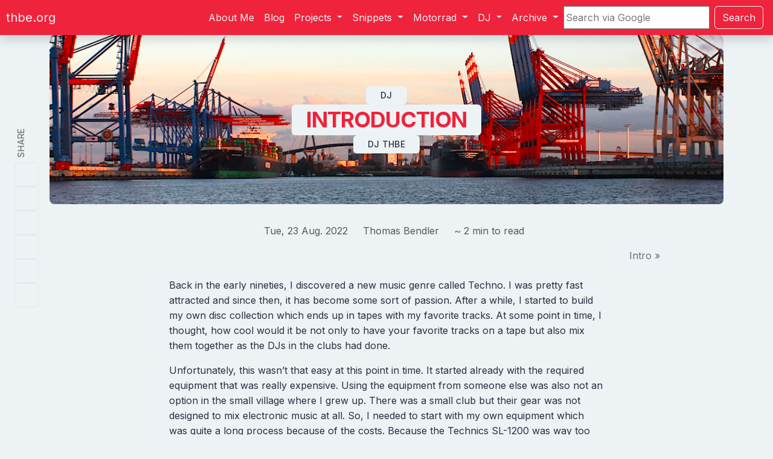

--- FILE ---
content_type: text/html
request_url: https://thbe.org/dj/introduction/dj_thbe/
body_size: 7704
content:
<!doctype html>
<html lang="en">

<head>
  <!-- Page definitions -->
  <meta charset="utf-8" />
  <meta http-equiv="X-UA-Compatible" content="IE=edge" />
  <meta name="viewport" content="width=device-width, initial-scale=1">
  <meta name="referrer" content="origin">
  <!-- /Page definitions -->

  <!-- Search engine optimization -->
  <!-- Begin Jekyll SEO tag v2.8.0 -->
<title>Ubuntu | thbe.org</title>
<meta name="generator" content="Jekyll v4.3.4" />
<meta property="og:title" content="Ubuntu" />
<meta name="author" content="Thomas Bendler" />
<meta property="og:locale" content="en_US" />
<meta name="description" content="My experience with Ubuntu comes nowadays to a point where I think I can write a quick review of what happened so far. As explained in my first post about this topic, the installation was done without problems. After the initial configuration, I moved forward to install some more or less professional applications." />
<meta property="og:description" content="My experience with Ubuntu comes nowadays to a point where I think I can write a quick review of what happened so far. As explained in my first post about this topic, the installation was done without problems. After the initial configuration, I moved forward to install some more or less professional applications." />
<link rel="canonical" href="https://www.thbe.org/posts/2007/08/10/ubuntu.html" />
<meta property="og:url" content="https://www.thbe.org/posts/2007/08/10/ubuntu.html" />
<meta property="og:site_name" content="thbe.org" />
<meta property="og:image" content="https://www.thbe.org/static/images/author/thbe.png" />
<meta property="og:type" content="article" />
<meta property="article:published_time" content="2007-08-10T21:36:00+02:00" />
<meta name="twitter:card" content="summary_large_image" />
<meta property="twitter:image" content="https://www.thbe.org/static/images/author/thbe.png" />
<meta property="twitter:title" content="Ubuntu" />
<script type="application/ld+json">
{"@context":"https://schema.org","@type":"BlogPosting","author":{"@type":"Person","name":"Thomas Bendler"},"dateModified":"2007-08-10T21:36:00+02:00","datePublished":"2007-08-10T21:36:00+02:00","description":"My experience with Ubuntu comes nowadays to a point where I think I can write a quick review of what happened so far. As explained in my first post about this topic, the installation was done without problems. After the initial configuration, I moved forward to install some more or less professional applications.","headline":"Ubuntu","image":"https://www.thbe.org/static/images/author/thbe.png","mainEntityOfPage":{"@type":"WebPage","@id":"https://www.thbe.org/posts/2007/08/10/ubuntu.html"},"publisher":{"@type":"Organization","logo":{"@type":"ImageObject","url":"https://www.thbe.org/static/images/author/thbe.png"},"name":"Thomas Bendler"},"url":"https://www.thbe.org/posts/2007/08/10/ubuntu.html"}</script>
<!-- End Jekyll SEO tag -->

  <!-- /Search engine optimization -->

  <!-- Preconnect -->
  <link rel="preconnect" href="https://fonts.googleapis.com">
  <link rel="preconnect" href="https://fonts.gstatic.com" crossorigin>
  <link rel="preconnect" href="https://code.jquery.com">
  <link rel="preconnect" href="https://cdn.jsdelivr.net">
  <!-- /Preconnect -->

  <!-- Google Fonts - Inter -->
  <link href="https://fonts.googleapis.com/css2?family=Inter:wght@400;500;600;700&display=swap" rel="stylesheet">
  <!-- /Google Fonts -->

  <!-- Favicon -->
  <meta name="theme-color" content="#ffffff" />
  <meta name="msapplication-TileColor" content="#2b5797" />
  <link rel="apple-touch-icon" sizes="180x180" href="/static/images/site/apple-touch-icon.png" />
  <link rel="icon" type="image/png" sizes="32x32" href="/static/images/site/favicon-32x32.png" />
  <link rel="icon" type="image/png" sizes="16x16" href="/static/images/site/favicon-16x16.png" />
  <link rel="shortcut icon" type="image/x-icon" href="/static/images/site/favicon.ico">
  <link rel="mask-icon" href="/static/images/site/safari-pinned-tab.svg" color="#5bbad5" />
  <link rel="manifest" href="/static/manifest/site.webmanifest" />
  <!-- /Favicon -->

  <!-- Preload critical assets -->
  <link rel="preload" href="/static/webfonts/fa-solid-900.woff2" as="font" type="font/woff2" crossorigin>
  <link rel="preload" href="/static/webfonts/fa-brands-400.woff2" as="font" type="font/woff2" crossorigin>
  <!-- /Preload critical assets -->

  <!-- Stylesheet (consolidated: Font Awesome, Bootstrap, custom) -->
  <link rel="stylesheet" type="text/css" href="/static/css/styles.css" />
  <!-- /Stylesheet -->
</head>


<body>
  <!-- Share Sidebar (visible on large screens) -->
<aside class="share-sidebar d-none d-xl-flex flex-column position-fixed" aria-label="Share this page">
  <span class="share-sidebar__label text-muted text-uppercase small">Share</span>
  <div class="d-flex flex-column gap-1"><a href="https://www.facebook.com/sharer/sharer.php?u=https://www.thbe.org/dj/introduction/dj_thbe/" class="share-btn rounded-2" aria-label="Share on Facebook" target="_blank" rel="noreferrer noopener">
      <i class="share fa-brands fa-square-facebook"></i>
    </a><a href="https://www.linkedin.com/shareArticle?title=&summary=&source=&mini=true&url=https://www.thbe.org/dj/introduction/dj_thbe/" class="share-btn rounded-2" aria-label="Share on LinkedIn" target="_blank" rel="noreferrer noopener">
      <i class="share fa-brands fa-square-linkedin"></i>
    </a><a href="https://pinterest.com/pin/create/button/?description=&url=&media=https://www.thbe.org/dj/introduction/dj_thbe/" class="share-btn rounded-2" aria-label="Share on Pinterest" target="_blank" rel="noreferrer noopener">
      <i class="share fa-brands fa-square-pinterest"></i>
    </a><a href="whatsapp://send?text=https://www.thbe.org/dj/introduction/dj_thbe/" class="share-btn rounded-2" aria-label="Share on Whatsapp" target="_blank" rel="noreferrer noopener">
      <i class="share fa-brands fa-square-whatsapp"></i>
    </a><a href="#" class="share-btn rounded-2"
      onclick="window.location.href='mailto:?subject=DJ%20THBE&body=https://www.thbe.org/dj/introduction/dj_thbe/'; return false;"
      aria-label="Share via E-Mail" rel="noreferrer noopener">
      <i class="share fa-solid fa-square-envelope"></i>
    </a><a href="#" class="share-btn rounded-2" onclick="copyUrlToClipboard(); return false;" aria-label="Copy link to clipboard">
      <i class="fa-solid fa-link"></i>
    </a>
  </div>
</aside>


  <div class="container-fluid">
    <!-- Navigation -->
<div class="row justify-content-md-center">
  <div class="col-md-12 text-center">
    <a class="visually-hidden-focusable skip-to-content" href="#main-content">Skip to content</a>
    <nav class="navbar fixed-top shadow navbar-expand-lg navbar-light bg-light" role="navigation" aria-label="Main Navigation">
      <!-- Brand and navigation toggle -->
      <a class="navbar-brand" href="/">thbe.org</a>
      <button class="navbar-toggler" type="button" data-bs-toggle="collapse" data-bs-target="#navbarSupportedContent"
        aria-controls="navbarSupportedContent" aria-expanded="false" aria-label="Toggle navigation">
        <span class="navbar-toggler-icon"></span>
      </button>
      <!-- /Brand and navigation toggle -->

      <!-- Navigation links -->
      <div class="collapse navbar-collapse justify-content-end" id="navbarSupportedContent">
        <ul class="navbar-nav">
          <li class="nav-item">
            <a class="nav-link" href="/about/">About Me</a>
          </li>
          <li class="nav-item">
            <a class="nav-link" href="/blog/">Blog</a>
          </li>
          <li class="nav-item dropdown">
            <a class="nav-link dropdown-toggle" href="#" id="navbarDropdown1" role="button" data-bs-toggle="dropdown"
              aria-haspopup="true" aria-expanded="false">
              Projects
            </a>
            <div class="dropdown-menu" aria-labelledby="navbarDropdown1">
              <a class="dropdown-item" href="/projects/ansible/intro/">Ansible</a>
               <a class="dropdown-item" href="/projects/docker/intro/">Docker</a>
               <a class="dropdown-item"
                 href="/projects/kubernetes/intro/">Kubernetes</a>
               <a class="dropdown-item"
                 href="/projects/datacenter/intro">Datacenter</a>
               <a class="dropdown-item"
                 href="/projects/media_center_mount/problem/">DIY</a>
               <a class="dropdown-item"
                 href="/projects/archive/puppet/intro/">Archive</a>
            </div>
          </li>
          <li class="nav-item dropdown">
            <a class="nav-link dropdown-toggle" href="#" id="navbarDropdown3" role="button" data-bs-toggle="dropdown"
              aria-haspopup="true" aria-expanded="false">
              Snippets
            </a>
            <div class="dropdown-menu" aria-labelledby="navbarDropdown3">
               <a class="dropdown-item" href="/snippets/shell/">shell</a>
               <a class="dropdown-item" href="/snippets/ffmpeg/">ffmpeg</a>
               <a class="dropdown-item" href="/snippets/fun/">fun</a>
            </div>
          </li>
          <li class="nav-item dropdown">
            <a class="nav-link dropdown-toggle" href="#" id="navbarDropdown4" role="button" data-bs-toggle="dropdown"
              aria-haspopup="true" aria-expanded="false">
              Motorrad
            </a>
            <div class="dropdown-menu" aria-labelledby="navbarDropdown4">
               <a class="dropdown-item" href="/motorcycle/intro/vorwort/">Vorwort</a>
               <a class="dropdown-item" href="/motorcycle/body/intro/">Fitness</a>
               <a class="dropdown-item" href="/motorcycle/brain/intro/">Psychologie</a>
               <a class="dropdown-item" href="/motorcycle/basic/intro/">Grundlagen</a>
               <a class="dropdown-item"
                 href="/motorcycle/racetrack/intro/">Rennstrecke</a>
               <a class="dropdown-item" href="/motorcycle/technology/intro/">Technik</a>
               <a class="dropdown-item" href="/motorcycle/garage/intro/">Werkstatt</a>
               <a class="dropdown-item" href="/motorcycle/physics/intro/">Physik</a>
               <a class="dropdown-item" href="/motorcycle/misc/intro/">Sonstiges</a>
               <div class="dropdown-divider"></div>
               <a class="dropdown-item" href="/motorcycle/meta/intro/">Meta-Daten</a>
            </div>
          </li>
          <li class="nav-item dropdown">
            <a class="nav-link dropdown-toggle" href="#" id="navbarDropdown2" role="button" data-bs-toggle="dropdown"
              aria-haspopup="true" aria-expanded="false">
              DJ
            </a>
            <div class="dropdown-menu" aria-labelledby="navbarDropdown2">
               <a class="dropdown-item" href="/dj/introduction/dj_thbe/">DJ THBE</a>
               <a class="dropdown-item" href="/dj/x-mix/sessions/intro">The X-Mix
                 Sessions</a>
               <a class="dropdown-item" href="/dj/electronic-radio/intro">THBE's
                 Electronic Radio</a>
               <a class="dropdown-item" href="/dj/x-mix/files/intro">The X-Mix
               <a class="dropdown-item" href="/dj/studio/session/intro">The Studio Session</a>
               <a class="dropdown-item" href="/dj/history/favorites/intro">History</a>
               <a class="dropdown-item" href="/dj/tools/intro">DJ Tools</a>
            </div>
          </li>
          <li class="nav-item dropdown">
            <a class="nav-link dropdown-toggle" href="#" id="navbarDropdown5" role="button" data-bs-toggle="dropdown"
              aria-haspopup="true" aria-expanded="false">
              Archive
            </a>
            <div class="dropdown-menu" aria-labelledby="navbarDropdown5">
               <a class="dropdown-item" href="/archive/year/">By year</a>
               <a class="dropdown-item" href="/archive/tag/">By tag</a>
            </div>
          </li>
        </ul>
      </div>
      <!-- /Navigation links -->

      <!-- Google search -->
      <form class="d-flex me-3" method="get" id="search-google" action="https://www.google.com/search" target="_blank"
        rel="noreferrer noopener"><input type="hidden" name="sitesearch" value="https://www.thbe.org" /><input type="text" name="q" maxlength="255" value="" aria-label="Search" class="form-control me-2"
          id="inlineFormInputGroupUsername2" placeholder="Search via Google" />
        <button type="submit" class="btn btn-outline-danger">Search</button>
      </form>
      <!-- /Google search -->
    </nav>
  </div>
</div>
<!-- /Navigation -->

    <!-- Banner (dynamic hero) -->

<div class="banner" role="banner" aria-label="Page hero banner">
  <div class="banner-content"><!-- Collection page: Collection → Chapter → Title -->
      <span class="banner-top">Dj</span><h1 class="banner-middle">Introduction</h1>
      <span class="banner-bottom">DJ THBE</span></div>
</div>

<!-- /Banner -->


    <div class="container">
      <div class="row justify-content-center">
        <main id="main-content" tabindex="-1" class="col-12 col-md-10">
          

<!-- Page title (only if banner not shown) -->

<!-- /Page title -->

<!-- Post information -->
<div class="d-flex justify-content-center flex-wrap gap-3 text-muted mb-3">
  <span><i class="fa fa-calendar" aria-hidden="true"></i> Tue, 23 Aug. 2022</span>
  <span><i class="fa fa-user" aria-hidden="true"></i> Thomas Bendler</span><span><i class="fa fa-book" aria-hidden="true"></i> ~ 2 min to read</span>
</div>
<!-- /Post information -->

<!-- Pagination -->
<nav class="d-flex justify-content-between mb-4" aria-label="Collection navigation"><div class="text-start"></div>
  <div class="text-end"><a href="/dj/x-mix/sessions/intro">Intro &raquo;</a></div></nav>
<!-- /Pagination -->

<!-- Content -->
<article class="page-content">
  <p>Back in the early nineties, I discovered a new music genre called Techno. I was pretty fast attracted and since then, it has become some sort of passion. After a while, I started to build my own disc collection which ends up in tapes with my favorite tracks. At some point in time, I thought, how cool would it be not only to have your favorite tracks on a tape but also mix them together as the DJs in the clubs had done.</p>

<p>Unfortunately, this wasn’t that easy at this point in time. It started already with the required equipment that was really expensive. Using the equipment from someone else was also not an option in the small village where I grew up. There was a small club but their gear was not designed to mix electronic music at all. So, I needed to start with my own equipment which was quite a long process because of the costs. Because the Technics SL-1200 was way too expensive, I decided to start with a rack-mounted dual CD-Player that I don’t even remember the name. In the end, it was a “cheap” Denon DN-2000 clone which was the reference for pitch-controlled CD-Players at that time. Together with a cheap mixing console, I was ready to go.</p>

<p>Not surprisingly, in the absence of any mixing knowledge or skills in conjunction with low-end gears, I produced tons of really bad mixes when I started. But, in the end, it was the start of a long-lasting journey that still persists and that I still enjoy. Over time, I was, fortunately, able to buy better gear. I started and still learn new mixing techniques and, I tried to understand the theory behind the music to improve my mixes. Nowadays, at least this is my perception, the mixes sound quite good and I think it’s worth sharing them.</p>

<p>In this section of my website, I share some of the mix series I’ve created recently as DJ THBE.</p>

<!-- Images -->
<figure class="figure text-center">
  <br />
  <!-- WebP format for optimal compression and quality -->
  <picture class="figure-img img-fluid rounded"><img class="figure-img img-fluid rounded" src="/static/images/dj/dj_thbe_bw.webp" alt="DJ THBE" loading="lazy" decoding="async" /></picture><figcaption class="figure-caption text-end">
      DJ THBE
</figcaption></figure>
<!-- /Images -->

<p>The start makes the X-Mix Sessions you find in the next chapter.</p>

</article>
<!-- /Content -->

<!-- Pagination -->
<nav class="d-flex justify-content-between mb-4" aria-label="Collection navigation"><div class="text-start"></div>
  <div class="text-end"><a href="/dj/x-mix/sessions/intro">Intro &raquo;</a></div></nav>
<!-- /Pagination -->

          <!-- Share Inline (visible on smaller screens, at bottom of content) -->
<div class="share-inline d-xl-none d-flex flex-column align-items-center border-top pt-4 mt-4" aria-label="Share this page">
  <span class="text-muted text-uppercase small mb-3" style="letter-spacing: 0.05em;">Share this page</span>
  <div class="d-flex flex-wrap justify-content-center gap-2"><a href="https://www.facebook.com/sharer/sharer.php?u=https://www.thbe.org/dj/introduction/dj_thbe/" class="share-btn share-btn--lg rounded-2" aria-label="Share on Facebook" target="_blank" rel="noreferrer noopener">
      <i class="share fa-brands fa-square-facebook"></i>
    </a><a href="https://www.linkedin.com/shareArticle?title=&summary=&source=&mini=true&url=https://www.thbe.org/dj/introduction/dj_thbe/" class="share-btn share-btn--lg rounded-2" aria-label="Share on LinkedIn" target="_blank" rel="noreferrer noopener">
      <i class="share fa-brands fa-square-linkedin"></i>
    </a><a href="https://pinterest.com/pin/create/button/?description=&url=&media=https://www.thbe.org/dj/introduction/dj_thbe/" class="share-btn share-btn--lg rounded-2" aria-label="Share on Pinterest" target="_blank" rel="noreferrer noopener">
      <i class="share fa-brands fa-square-pinterest"></i>
    </a><a href="whatsapp://send?text=https://www.thbe.org/dj/introduction/dj_thbe/" class="share-btn share-btn--lg rounded-2" aria-label="Share on Whatsapp" target="_blank" rel="noreferrer noopener">
      <i class="share fa-brands fa-square-whatsapp"></i>
    </a><a href="#" class="share-btn share-btn--lg rounded-2"
      onclick="window.location.href='mailto:?subject=DJ%20THBE&body=https://www.thbe.org/dj/introduction/dj_thbe/'; return false;"
      aria-label="Share via E-Mail" rel="noreferrer noopener">
      <i class="share fa-solid fa-square-envelope"></i>
    </a><a href="#" class="share-btn share-btn--lg rounded-2" onclick="copyUrlToClipboard(); return false;" aria-label="Copy link to clipboard">
      <i class="fa-solid fa-link"></i>
    </a>
  </div>
</div>

        </main>
      </div>
    </div>

    <!-- Footer -->
<footer class="border-top mt-5 py-5">
  <div class="container-sm text-center">

    <!-- Social Links -->
    <nav aria-label="Follow me" class="mb-4">
      <span class="d-block text-muted text-uppercase small mb-3 ls-1">Follow me</span>
      <ul class="list-inline d-flex flex-wrap justify-content-center gap-2 mb-0"><li class="list-inline-item">
          <a href="https://hostux.social/@thbe007" class="btn btn-outline-secondary btn-sm rounded-2 footer-social-btn"
            aria-label="Mastodon" target="_blank" rel="noreferrer noopener" title="Mastodon">
            <i class="social fa-brands fa-mastodon" aria-hidden="true"></i>
            <span class="visually-hidden">Mastodon</span>
          </a>
        </li><li class="list-inline-item">
          <a href="https://www.youtube.com/thbe007" class="btn btn-outline-secondary btn-sm rounded-2 footer-social-btn"
            aria-label="YouTube" target="_blank" rel="noreferrer noopener" title="YouTube">
            <i class="social fa-brands fa-youtube" aria-hidden="true"></i>
            <span class="visually-hidden">YouTube</span>
          </a>
        </li><li class="list-inline-item">
          <a href="https://github.com/thbe" class="btn btn-outline-secondary btn-sm rounded-2 footer-social-btn"
            aria-label="Github" target="_blank" rel="noreferrer noopener" title="Github">
            <i class="social fa-brands fa-github" aria-hidden="true"></i>
            <span class="visually-hidden">Github</span>
          </a>
        </li><li class="list-inline-item">
          <a href="https://galaxy.ansible.com/thbe" class="btn btn-outline-secondary btn-sm rounded-2 footer-social-btn"
            aria-label="Ansible Galaxy" target="_blank" rel="noreferrer noopener" title="Ansible Galaxy">
            <i class="social fa-solid fa-code" aria-hidden="true"></i>
            <span class="visually-hidden">Ansible Galaxy</span>
          </a>
        </li><li class="list-inline-item">
          <a href="https://hub.docker.com/r/thbe/" class="btn btn-outline-secondary btn-sm rounded-2 footer-social-btn"
            aria-label="Docker" target="_blank" rel="noreferrer noopener" title="Docker">
            <i class="social fa-brands fa-docker" aria-hidden="true"></i>
            <span class="visually-hidden">Docker</span>
          </a>
        </li><li class="list-inline-item">
          <a href="https://dev.to/thbe" class="btn btn-outline-secondary btn-sm rounded-2 footer-social-btn"
            aria-label="DEV" target="_blank" rel="noreferrer noopener" title="DEV">
            <i class="social fa-brands fa-dev" aria-hidden="true"></i>
            <span class="visually-hidden">DEV</span>
          </a>
        </li><li class="list-inline-item">
          <a href="https://stackoverflow.com/users/7359304/thbe" class="btn btn-outline-secondary btn-sm rounded-2 footer-social-btn"
            aria-label="StackOverflow" target="_blank" rel="noreferrer noopener" title="StackOverflow">
            <i class="social fa-brands fa-stack-overflow" aria-hidden="true"></i>
            <span class="visually-hidden">StackOverflow</span>
          </a>
        </li><li class="list-inline-item">
          <a href="https://www.linkedin.com/in/thomas-bendler-bb8bb5199" class="btn btn-outline-secondary btn-sm rounded-2 footer-social-btn"
            aria-label="LinkedIn" target="_blank" rel="noreferrer noopener" title="LinkedIn">
            <i class="social fa-brands fa-linkedin-in" aria-hidden="true"></i>
            <span class="visually-hidden">LinkedIn</span>
          </a>
        </li></ul>
    </nav>

    <!-- Meta Links & Copyright -->
    <div class="small text-muted">
      <nav aria-label="Footer links">
        <ul class="list-inline d-flex flex-wrap justify-content-center gap-3 mb-2">
          <li class="list-inline-item">
            <a href="mailto:hello@thbe.org" class="footer-link">
              hello@thbe.org
            </a>
          </li>
          <li class="list-inline-item">
            <a href="/faq/" class="footer-link">FAQ</a>
          </li>
          <li class="list-inline-item">
            <a href="/policy/privacy/" class="footer-link">Privacy</a>
          </li>
          <li class="list-inline-item">
            <a href="#" id="open_preferences_center" class="footer-link">Cookies</a>
          </li>
        </ul>
      </nav>

      <div class="mt-3">
        &copy; 2026 Thomas Bendler &middot; Version 2.11.0-12-ge40d58e
      </div>
    </div>

  </div>
</footer>
<!-- /Footer -->

  </div>

  <!-- Javascript -->
<script defer src="/static/js/bootstrap.bundle.min.js"></script>
<script defer src="/static/js/copy-url-to-clipboard.min.js"></script><!-- Cookie Consent by vanilla-cookieconsent (https://github.com/orestbida/cookieconsent) -->
<link rel="stylesheet" href="/static/css/cookieconsent.css">
<script defer src="/static/js/cookieconsent.umd.min.js"></script>
<script>
  document.addEventListener('DOMContentLoaded', function () {
    CookieConsent.run({
      guiOptions: {
        consentModal: {
          layout: 'box',
          position: 'bottom right',
          equalWeightButtons: true,
          flipButtons: false
        },
        preferencesModal: {
          layout: 'box',
          position: 'right',
          equalWeightButtons: true,
          flipButtons: false
        }
      },
      categories: {
        necessary: {
          readOnly: true,
          enabled: true
        },
        analytics: {
          autoClear: {
            cookies: [
              { name: /^_ga/ },
              { name: '_gid' }
            ]
          }
        }
      },
      language: {
        default: 'en',
        autoDetect: 'browser',
        translations: {
          en: {
            consentModal: {
              title: 'Cookie Consent',
              description: 'This website uses cookies to ensure you get the best experience. We use essential cookies for site functionality and analytics cookies to understand how you use our site.',
              acceptAllBtn: 'Accept All',
              acceptNecessaryBtn: 'Reject All',
              showPreferencesBtn: 'Manage Preferences',
              footer: '<a href="/privacy/">Privacy Policy</a>'
            },
            preferencesModal: {
              title: 'Cookie Preferences',
              acceptAllBtn: 'Accept All',
              acceptNecessaryBtn: 'Reject All',
              savePreferencesBtn: 'Save Preferences',
              closeIconLabel: 'Close',
              sections: [
                {
                  title: 'Cookie Usage',
                  description: 'We use cookies to ensure basic website functionality and to improve your online experience. You can choose to opt in or out of each category whenever you want.'
                },
                {
                  title: 'Strictly Necessary Cookies',
                  description: 'These cookies are essential for the website to function properly. They enable basic functions like page navigation and cannot be disabled.',
                  linkedCategory: 'necessary'
                },
                {
                  title: 'Analytics Cookies',
                  description: 'These cookies help us understand how visitors interact with our website by collecting and reporting information anonymously. This helps us improve our website.',
                  linkedCategory: 'analytics',
                  cookieTable: {
                    headers: {
                      name: 'Name',
                      domain: 'Domain',
                      description: 'Description',
                      expiration: 'Expiration'
                    },
                    body: [
                      {
                        name: '_ga',
                        domain: 'thbe.org',
                        description: 'Google Analytics cookie used to distinguish users',
                        expiration: '2 years'
                      },
                      {
                        name: '_gid',
                        domain: 'thbe.org',
                        description: 'Google Analytics cookie used to distinguish users',
                        expiration: '24 hours'
                      }
                    ]
                  }
                },
                {
                  title: 'More Information',
                  description: 'For any questions regarding our cookie policy, please <a class="cc__link" href="/about/">contact us</a>.'
                }
              ]
            }
          }
        }
      }
    });
  });
</script>


<!-- Google Analytics - Managed by CookieConsent -->
<script type="text/plain" data-category="analytics">
  (function() {
    var script = document.createElement('script');
    script.async = true;
    script.src = 'https://www.googletagmanager.com/gtag/js?id=G-3ENZYXV6TD';
    document.head.appendChild(script);

    window.dataLayer = window.dataLayer || [];
    function gtag(){dataLayer.push(arguments);}
    gtag('js', new Date());
    gtag('config', 'G-3ENZYXV6TD');
  })();
</script>


<noscript>Cookie consent powered by <a href="https://github.com/orestbida/cookieconsent" rel="nofollow noopener">vanilla-cookieconsent</a></noscript>
<!-- /Cookie Consent -->
<!-- /Javascript -->

</body>

</html>


--- FILE ---
content_type: text/css
request_url: https://thbe.org/static/css/styles.css
body_size: 10926
content:
.fa-solid,.fa-regular,.fa-brands,.fas,.far,.fab,.fa{--_fa-family: var(--fa-family, var(--fa-style-family, 'Font Awesome 7 Free'));-webkit-font-smoothing:antialiased;-moz-osx-font-smoothing:grayscale;display:var(--fa-display, inline-block);font-family:var(--_fa-family);font-feature-settings:normal;font-style:normal;font-synthesis:none;font-variant:normal;font-weight:var(--fa-style, 900);line-height:1;text-align:center;text-rendering:auto;width:var(--fa-width, 1.25em)}:is(.fas,.far,.fab,.fa-solid,.fa-regular,.fa-brands,.fa)::before{content:var(--fa)/""}@supports not (content: ""/""){:is(.fas,.far,.fab,.fa-solid,.fa-regular,.fa-brands,.fa)::before{content:var(--fa)}}.fa-user{--fa:""}.fa-book{--fa:""}.fa-link{--fa:""}.fa-code{--fa:""}.fa-calendar{--fa:""}.fa-square-envelope{--fa:""}/*!
 * Bootstrap  v5.3.8 (https://getbootstrap.com/)
 * Copyright 2011-2025 The Bootstrap Authors
 * Licensed under MIT (https://github.com/twbs/bootstrap/blob/main/LICENSE)
 */:root,[data-bs-theme=light]{--bs-light-rgb: 248, 249, 250;--bs-font-sans-serif: "Inter", system-ui, -apple-system, "Segoe UI", Roboto, "Helvetica Neue", "Noto Sans", "Liberation Sans", Arial, sans-serif, "Apple Color Emoji", "Segoe UI Emoji", "Segoe UI Symbol", "Noto Color Emoji";--bs-font-monospace: SFMono-Regular, Menlo, Monaco, Consolas, "Liberation Mono", "Courier New", monospace;--bs-body-font-family: var(--bs-font-sans-serif);--bs-body-font-size:1rem;--bs-body-font-weight: 400;--bs-body-line-height: 1.5;--bs-body-color: #212529;--bs-body-bg: #fff;--bs-emphasis-color-rgb: 0, 0, 0;--bs-secondary-color: rgba(33, 37, 41, 0.75);--bs-tertiary-color: rgba(33, 37, 41, 0.5);--bs-tertiary-bg: #f8f9fa;--bs-heading-color: inherit;--bs-link-color: #0d6efd;--bs-link-color-rgb: 13, 110, 253;--bs-link-hover-color: rgb(10.4, 88, 202.4);--bs-link-hover-color-rgb: 10, 88, 202;--bs-code-color: #d63384;--bs-highlight-color: #212529;--bs-highlight-bg: rgb(255, 242.6, 205.4);--bs-border-width: 1px;--bs-border-style: solid;--bs-border-color: #dee2e6;--bs-border-color-translucent: rgba(0, 0, 0, 0.175);--bs-border-radius: 0.375rem;--bs-border-radius-sm: 0.25rem;--bs-box-shadow: 0 0.5rem 1rem rgba(0, 0, 0, 0.15)}[data-bs-theme=dark]{color-scheme:dark;--bs-body-color: #dee2e6;--bs-body-bg: #212529;--bs-emphasis-color-rgb: 255, 255, 255;--bs-secondary-color: rgba(222, 226, 230, 0.75);--bs-tertiary-color: rgba(222, 226, 230, 0.5);--bs-tertiary-bg: rgb(42.5, 47.5, 52.5);--bs-heading-color: inherit;--bs-link-color: rgb(109.8, 168, 253.8);--bs-link-hover-color: rgb(138.84, 185.4, 254.04);--bs-link-color-rgb: 110, 168, 254;--bs-link-hover-color-rgb: 139, 185, 254;--bs-code-color: rgb(230.4, 132.6, 181.2);--bs-highlight-color: #dee2e6;--bs-highlight-bg: rgb(102, 77.2, 2.8);--bs-border-color: #495057;--bs-border-color-translucent: rgba(255, 255, 255, 0.15)}*,*::before,*::after{box-sizing:border-box}@media(prefers-reduced-motion: no-preference){:root{scroll-behavior:smooth}}body{margin:0;font-family:var(--bs-body-font-family);font-size:var(--bs-body-font-size);font-weight:var(--bs-body-font-weight);line-height:var(--bs-body-line-height);color:var(--bs-body-color);text-align:var(--bs-body-text-align);background-color:var(--bs-body-bg);-webkit-text-size-adjust:100%;-webkit-tap-highlight-color:rgba(0,0,0,0)}hr{margin:1rem 0;color:inherit;border:0;border-top:var(--bs-border-width) solid;opacity:.25}h6,.h6,h5,.h5,h4,.h4,h3,.h3,h2,.h2,h1,.h1{margin-top:0;margin-bottom:.5rem;font-weight:500;line-height:1.2;color:var(--bs-heading-color)}h1,.h1{font-size:calc(1.375rem + 1.5vw)}@media(min-width: 1200px){h1,.h1{font-size:2.5rem}}h2,.h2{font-size:calc(1.325rem + 0.9vw)}@media(min-width: 1200px){h2,.h2{font-size:2rem}}h3,.h3{font-size:calc(1.3rem + 0.6vw)}@media(min-width: 1200px){h3,.h3{font-size:1.75rem}}h4,.h4{font-size:calc(1.275rem + 0.3vw)}@media(min-width: 1200px){h4,.h4{font-size:1.5rem}}h5,.h5{font-size:1.25rem}h6,.h6{font-size:1rem}p{margin-top:0;margin-bottom:1rem}address{margin-bottom:1rem;font-style:normal;line-height:inherit}ol,ul{padding-left:2rem}ol,ul,dl{margin-top:0;margin-bottom:1rem}ol ol,ul ul,ol ul,ul ol{margin-bottom:0}dt{font-weight:700}dd{margin-bottom:.5rem;margin-left:0}blockquote{margin:0 0 1rem}b,strong{font-weight:bolder}small,.small{font-size:0.875em}mark,.mark{padding:.1875em;color:var(--bs-highlight-color);background-color:var(--bs-highlight-bg)}sub,sup{position:relative;font-size:0.75em;line-height:0;vertical-align:baseline}sub{bottom:-0.25em}sup{top:-0.5em}a{color:rgba(var(--bs-link-color-rgb), var(--bs-link-opacity, 1));text-decoration:underline}a:hover{--bs-link-color-rgb: var(--bs-link-hover-color-rgb)}a:not([href]):not([class]),a:not([href]):not([class]):hover{color:inherit;text-decoration:none}pre,code{font-family:var(--bs-font-monospace);font-size:1em}pre{display:block;margin-top:0;margin-bottom:1rem;overflow:auto;font-size:0.875em}pre code{font-size:inherit;color:inherit;word-break:normal}code{font-size:0.875em;color:var(--bs-code-color);word-wrap:break-word}a>code{color:inherit}figure{margin:0 0 1rem}img,svg{vertical-align:middle}table{caption-side:bottom;border-collapse:collapse}caption{padding-top:.5rem;padding-bottom:.5rem;color:var(--bs-secondary-color);text-align:left}th{text-align:inherit;text-align:-webkit-match-parent}thead,tbody,tr,td,th{border-color:inherit;border-style:solid;border-width:0}label{display:inline-block}button{border-radius:0}button:focus:not(:focus-visible){outline:0}input,button,select,textarea{margin:0;font-family:inherit;font-size:inherit;line-height:inherit}button,select{text-transform:none}[role=button]{cursor:pointer}select{word-wrap:normal}select:disabled{opacity:1}[list]:not([type=date]):not([type=datetime-local]):not([type=month]):not([type=week]):not([type=time])::-webkit-calendar-picker-indicator{display:none !important}button,[type=button],[type=reset],[type=submit]{-webkit-appearance:button}button:not(:disabled),[type=button]:not(:disabled),[type=reset]:not(:disabled),[type=submit]:not(:disabled){cursor:pointer}::-moz-focus-inner{padding:0;border-style:none}textarea{resize:vertical}::-webkit-datetime-edit-fields-wrapper,::-webkit-datetime-edit-text,::-webkit-datetime-edit-minute,::-webkit-datetime-edit-hour-field,::-webkit-datetime-edit-day-field,::-webkit-datetime-edit-month-field,::-webkit-datetime-edit-year-field{padding:0}::-webkit-inner-spin-button{height:auto}[type=search]{-webkit-appearance:textfield;outline-offset:-2px}[type=search]::-webkit-search-cancel-button{cursor:pointer;filter:grayscale(1)}::-webkit-search-decoration{-webkit-appearance:none}::-webkit-color-swatch-wrapper{padding:0}::file-selector-button{font:inherit;-webkit-appearance:button}output{display:inline-block}iframe{border:0}summary{display:list-item;cursor:pointer}[hidden]{display:none !important}.lead{font-size:1.25rem;font-weight:300}.list-inline{padding-left:0;list-style:none}.list-inline-item{display:inline-block}.list-inline-item:not(:last-child){margin-right:.5rem}.blockquote{margin-bottom:1rem;font-size:1.25rem}.blockquote>:last-child{margin-bottom:0}.img-fluid{max-width:100%;height:auto}.figure{display:inline-block}.figure-img{margin-bottom:.5rem;line-height:1}.figure-caption{font-size:0.875em;color:var(--bs-secondary-color)}.container,.container-fluid,.container-sm{--bs-gutter-x: 1.5rem;--bs-gutter-y: 0;width:100%;padding-right:calc(var(--bs-gutter-x)*.5);padding-left:calc(var(--bs-gutter-x)*.5);margin-right:auto;margin-left:auto}@media(min-width: 576px){.container-sm,.container{max-width:540px}}@media(min-width: 768px){.container-sm,.container{max-width:720px}}@media(min-width: 992px){.container-sm,.container{max-width:960px}}@media(min-width: 1200px){.container-sm,.container{max-width:1140px}}@media(min-width: 1400px){.container-sm,.container{max-width:1320px}}:root{}.row{--bs-gutter-x: 1.5rem;--bs-gutter-y: 0;display:flex;flex-wrap:wrap;margin-top:calc(-1*var(--bs-gutter-y));margin-right:calc(-0.5*var(--bs-gutter-x));margin-left:calc(-0.5*var(--bs-gutter-x))}.row>*{flex-shrink:0;width:100%;max-width:100%;padding-right:calc(var(--bs-gutter-x)*.5);padding-left:calc(var(--bs-gutter-x)*.5);margin-top:var(--bs-gutter-y)}.col{flex:1 0 0}.col-12{flex:0 0 auto;width:100%}@media(min-width: 768px){.col-md-10{flex:0 0 auto;width:83.33333333%}.col-md-12{flex:0 0 auto;width:100%}}.btn{--bs-btn-padding-x: 0.75rem;--bs-btn-padding-y: 0.375rem;--bs-btn-font-family: ;--bs-btn-font-size:1rem;--bs-btn-font-weight: 400;--bs-btn-line-height: 1.5;--bs-btn-color: var(--bs-body-color);--bs-btn-bg: transparent;--bs-btn-border-width: var(--bs-border-width);--bs-btn-border-color: transparent;--bs-btn-border-radius: var(--bs-border-radius);--bs-btn-hover-border-color: transparent;--bs-btn-disabled-opacity: 0.65;--bs-btn-focus-box-shadow: 0 0 0 0.25rem rgba(var(--bs-btn-focus-shadow-rgb), .5);display:inline-block;padding:var(--bs-btn-padding-y) var(--bs-btn-padding-x);font-family:var(--bs-btn-font-family);font-size:var(--bs-btn-font-size);font-weight:var(--bs-btn-font-weight);line-height:var(--bs-btn-line-height);color:var(--bs-btn-color);text-align:center;text-decoration:none;vertical-align:middle;cursor:pointer;user-select:none;border:var(--bs-btn-border-width) solid var(--bs-btn-border-color);border-radius:var(--bs-btn-border-radius);background-color:var(--bs-btn-bg);transition:color .15s ease-in-out,background-color .15s ease-in-out,border-color .15s ease-in-out,box-shadow .15s ease-in-out}@media(prefers-reduced-motion: reduce){.btn{transition:none}}.btn:hover{color:var(--bs-btn-hover-color);background-color:var(--bs-btn-hover-bg);border-color:var(--bs-btn-hover-border-color)}.btn:focus-visible{color:var(--bs-btn-hover-color);background-color:var(--bs-btn-hover-bg);border-color:var(--bs-btn-hover-border-color);outline:0;box-shadow:var(--bs-btn-focus-box-shadow)}:not(.btn-check)+.btn:active,.btn:first-child:active,.btn.active,.btn.show{color:var(--bs-btn-active-color);background-color:var(--bs-btn-active-bg);border-color:var(--bs-btn-active-border-color)}:not(.btn-check)+.btn:active:focus-visible,.btn:first-child:active:focus-visible,.btn.active:focus-visible,.btn.show:focus-visible{box-shadow:var(--bs-btn-focus-box-shadow)}.btn:disabled,.btn.disabled{color:var(--bs-btn-disabled-color);pointer-events:none;background-color:var(--bs-btn-disabled-bg);border-color:var(--bs-btn-disabled-border-color);opacity:var(--bs-btn-disabled-opacity)}.btn-outline-secondary{--bs-btn-color: #6c757d;--bs-btn-border-color: #6c757d;--bs-btn-hover-color: #fff;--bs-btn-hover-bg: #6c757d;--bs-btn-hover-border-color: #6c757d;--bs-btn-focus-shadow-rgb: 108, 117, 125;--bs-btn-active-color: #fff;--bs-btn-active-bg: #6c757d;--bs-btn-active-border-color: #6c757d;--bs-btn-disabled-color: #6c757d;--bs-btn-disabled-bg: transparent;--bs-btn-disabled-border-color: #6c757d}.btn-outline-danger{--bs-btn-color: #dc3545;--bs-btn-border-color: #dc3545;--bs-btn-hover-color: #fff;--bs-btn-hover-bg: #dc3545;--bs-btn-hover-border-color: #dc3545;--bs-btn-focus-shadow-rgb: 220, 53, 69;--bs-btn-active-color: #fff;--bs-btn-active-bg: #dc3545;--bs-btn-active-border-color: #dc3545;--bs-btn-disabled-color: #dc3545;--bs-btn-disabled-bg: transparent;--bs-btn-disabled-border-color: #dc3545}.btn-sm{--bs-btn-padding-y: 0.25rem;--bs-btn-padding-x: 0.5rem;--bs-btn-font-size:0.875rem;--bs-btn-border-radius: var(--bs-border-radius-sm)}.fade{transition:opacity .15s linear}@media(prefers-reduced-motion: reduce){.fade{transition:none}}.fade:not(.show){opacity:0}.collapse:not(.show){display:none}.collapsing{height:0;overflow:hidden;transition:height .35s ease}@media(prefers-reduced-motion: reduce){.collapsing{transition:none}}.collapsing.collapse-horizontal{width:0;height:auto;transition:width .35s ease}@media(prefers-reduced-motion: reduce){.collapsing.collapse-horizontal{transition:none}}.dropup,.dropend,.dropdown,.dropstart,.dropup-center,.dropdown-center{position:relative}.dropdown-toggle{white-space:nowrap}.dropdown-toggle::after{display:inline-block;margin-left:.255em;vertical-align:.255em;content:"";border-top:.3em solid;border-right:.3em solid rgba(0,0,0,0);border-bottom:0;border-left:.3em solid rgba(0,0,0,0)}.dropdown-toggle:empty::after{margin-left:0}.dropdown-menu{--bs-dropdown-zindex: 1000;--bs-dropdown-min-width: 10rem;--bs-dropdown-padding-x: 0;--bs-dropdown-padding-y: 0.5rem;--bs-dropdown-spacer: 0.125rem;--bs-dropdown-font-size:1rem;--bs-dropdown-color: var(--bs-body-color);--bs-dropdown-bg: var(--bs-body-bg);--bs-dropdown-border-color: var(--bs-border-color-translucent);--bs-dropdown-border-radius: var(--bs-border-radius);--bs-dropdown-border-width: var(--bs-border-width);--bs-dropdown-divider-bg: var(--bs-border-color-translucent);--bs-dropdown-divider-margin-y: 0.5rem;--bs-dropdown-link-color: var(--bs-body-color);--bs-dropdown-link-hover-color: var(--bs-body-color);--bs-dropdown-link-hover-bg: var(--bs-tertiary-bg);--bs-dropdown-link-active-color: #fff;--bs-dropdown-link-active-bg: #0d6efd;--bs-dropdown-link-disabled-color: var(--bs-tertiary-color);--bs-dropdown-item-padding-x: 1rem;--bs-dropdown-item-padding-y: 0.25rem;position:absolute;z-index:var(--bs-dropdown-zindex);display:none;min-width:var(--bs-dropdown-min-width);padding:var(--bs-dropdown-padding-y) var(--bs-dropdown-padding-x);margin:0;font-size:var(--bs-dropdown-font-size);color:var(--bs-dropdown-color);text-align:left;list-style:none;background-color:var(--bs-dropdown-bg);background-clip:padding-box;border:var(--bs-dropdown-border-width) solid var(--bs-dropdown-border-color);border-radius:var(--bs-dropdown-border-radius)}.dropdown-menu[data-bs-popper]{top:100%;left:0;margin-top:var(--bs-dropdown-spacer)}.dropdown-menu-start[data-bs-popper]{right:auto;left:0}.dropdown-menu-end[data-bs-popper]{right:0;left:auto}@media(min-width: 576px){.dropdown-menu-sm-start[data-bs-popper]{right:auto;left:0}.dropdown-menu-sm-end[data-bs-popper]{right:0;left:auto}}@media(min-width: 768px){.dropdown-menu-md-start[data-bs-popper]{right:auto;left:0}.dropdown-menu-md-end[data-bs-popper]{right:0;left:auto}}@media(min-width: 992px){.dropdown-menu-lg-start[data-bs-popper]{right:auto;left:0}.dropdown-menu-lg-end[data-bs-popper]{right:0;left:auto}}@media(min-width: 1200px){.dropdown-menu-xl-start[data-bs-popper]{right:auto;left:0}.dropdown-menu-xl-end[data-bs-popper]{right:0;left:auto}}@media(min-width: 1400px){.dropdown-menu-xxl-start[data-bs-popper]{right:auto;left:0}.dropdown-menu-xxl-end[data-bs-popper]{right:0;left:auto}}.dropup .dropdown-menu[data-bs-popper]{top:auto;bottom:100%;margin-top:0;margin-bottom:var(--bs-dropdown-spacer)}.dropup .dropdown-toggle::after{display:inline-block;margin-left:.255em;vertical-align:.255em;content:"";border-top:0;border-right:.3em solid rgba(0,0,0,0);border-bottom:.3em solid;border-left:.3em solid rgba(0,0,0,0)}.dropup .dropdown-toggle:empty::after{margin-left:0}.dropend .dropdown-menu[data-bs-popper]{top:0;right:auto;left:100%;margin-top:0;margin-left:var(--bs-dropdown-spacer)}.dropend .dropdown-toggle::after{display:inline-block;margin-left:.255em;vertical-align:.255em;content:"";border-top:.3em solid rgba(0,0,0,0);border-right:0;border-bottom:.3em solid rgba(0,0,0,0);border-left:.3em solid}.dropend .dropdown-toggle:empty::after{margin-left:0}.dropend .dropdown-toggle::after{vertical-align:0}.dropstart .dropdown-menu[data-bs-popper]{top:0;right:100%;left:auto;margin-top:0;margin-right:var(--bs-dropdown-spacer)}.dropstart .dropdown-toggle::after{display:inline-block;margin-left:.255em;vertical-align:.255em;content:""}.dropstart .dropdown-toggle::after{display:none}.dropstart .dropdown-toggle::before{display:inline-block;margin-right:.255em;vertical-align:.255em;content:"";border-top:.3em solid rgba(0,0,0,0);border-right:.3em solid;border-bottom:.3em solid rgba(0,0,0,0)}.dropstart .dropdown-toggle:empty::after{margin-left:0}.dropstart .dropdown-toggle::before{vertical-align:0}.dropdown-divider{height:0;margin:var(--bs-dropdown-divider-margin-y) 0;overflow:hidden;border-top:1px solid var(--bs-dropdown-divider-bg);opacity:1}.dropdown-item{display:block;width:100%;padding:var(--bs-dropdown-item-padding-y) var(--bs-dropdown-item-padding-x);clear:both;font-weight:400;color:var(--bs-dropdown-link-color);text-align:inherit;text-decoration:none;white-space:nowrap;background-color:rgba(0,0,0,0);border:0;border-radius:var(--bs-dropdown-item-border-radius, 0)}.dropdown-item:hover,.dropdown-item:focus{color:var(--bs-dropdown-link-hover-color);background-color:var(--bs-dropdown-link-hover-bg)}.dropdown-item.active,.dropdown-item:active{color:var(--bs-dropdown-link-active-color);text-decoration:none;background-color:var(--bs-dropdown-link-active-bg)}.dropdown-item.disabled,.dropdown-item:disabled{color:var(--bs-dropdown-link-disabled-color);pointer-events:none;background-color:rgba(0,0,0,0)}.dropdown-menu.show{display:block}.nav{--bs-nav-link-padding-x: 1rem;--bs-nav-link-padding-y: 0.5rem;--bs-nav-link-font-weight: ;--bs-nav-link-color: var(--bs-link-color);--bs-nav-link-hover-color: var(--bs-link-hover-color);--bs-nav-link-disabled-color: var(--bs-secondary-color);display:flex;flex-wrap:wrap;padding-left:0;margin-bottom:0;list-style:none}.nav-link{display:block;padding:var(--bs-nav-link-padding-y) var(--bs-nav-link-padding-x);font-size:var(--bs-nav-link-font-size);font-weight:var(--bs-nav-link-font-weight);color:var(--bs-nav-link-color);text-decoration:none;background:none;border:0;transition:color .15s ease-in-out,background-color .15s ease-in-out,border-color .15s ease-in-out}@media(prefers-reduced-motion: reduce){.nav-link{transition:none}}.nav-link:hover,.nav-link:focus{color:var(--bs-nav-link-hover-color)}.nav-link:focus-visible{outline:0;box-shadow:0 0 0 .25rem rgba(13,110,253,.25)}.nav-link.disabled,.nav-link:disabled{color:var(--bs-nav-link-disabled-color);pointer-events:none;cursor:default}.navbar{--bs-navbar-padding-x: 0;--bs-navbar-padding-y: 0.5rem;--bs-navbar-color: rgba(var(--bs-emphasis-color-rgb), 0.65);--bs-navbar-hover-color: rgba(var(--bs-emphasis-color-rgb), 0.8);--bs-navbar-disabled-color: rgba(var(--bs-emphasis-color-rgb), 0.3);--bs-navbar-active-color: rgba(var(--bs-emphasis-color-rgb), 1);--bs-navbar-brand-padding-y: 0.3125rem;--bs-navbar-brand-margin-end: 1rem;--bs-navbar-brand-font-size: 1.25rem;--bs-navbar-brand-color: rgba(var(--bs-emphasis-color-rgb), 1);--bs-navbar-brand-hover-color: rgba(var(--bs-emphasis-color-rgb), 1);--bs-navbar-nav-link-padding-x: 0.5rem;--bs-navbar-toggler-padding-y: 0.25rem;--bs-navbar-toggler-padding-x: 0.75rem;--bs-navbar-toggler-font-size: 1.25rem;--bs-navbar-toggler-icon-bg: url("data:image/svg+xml,%3csvg xmlns='http://www.w3.org/2000/svg' viewBox='0 0 30 30'%3e%3cpath stroke='rgba%2833, 37, 41, 0.75%29' stroke-linecap='round' stroke-miterlimit='10' stroke-width='2' d='M4 7h22M4 15h22M4 23h22'/%3e%3c/svg%3e");--bs-navbar-toggler-border-color: rgba(var(--bs-emphasis-color-rgb), 0.15);--bs-navbar-toggler-border-radius: var(--bs-border-radius);--bs-navbar-toggler-focus-width: 0.25rem;--bs-navbar-toggler-transition: box-shadow 0.15s ease-in-out;position:relative;display:flex;flex-wrap:wrap;align-items:center;justify-content:space-between;padding:var(--bs-navbar-padding-y) var(--bs-navbar-padding-x)}.navbar>.container,.navbar>.container-fluid,.navbar>.container-sm{display:flex;flex-wrap:inherit;align-items:center;justify-content:space-between}.navbar-brand{padding-top:var(--bs-navbar-brand-padding-y);padding-bottom:var(--bs-navbar-brand-padding-y);margin-right:var(--bs-navbar-brand-margin-end);font-size:var(--bs-navbar-brand-font-size);color:var(--bs-navbar-brand-color);text-decoration:none;white-space:nowrap}.navbar-brand:hover,.navbar-brand:focus{color:var(--bs-navbar-brand-hover-color)}.navbar-nav{--bs-nav-link-padding-x: 0;--bs-nav-link-padding-y: 0.5rem;--bs-nav-link-font-weight: ;--bs-nav-link-color: var(--bs-navbar-color);--bs-nav-link-hover-color: var(--bs-navbar-hover-color);--bs-nav-link-disabled-color: var(--bs-navbar-disabled-color);display:flex;flex-direction:column;padding-left:0;margin-bottom:0;list-style:none}.navbar-nav .nav-link.active,.navbar-nav .nav-link.show{color:var(--bs-navbar-active-color)}.navbar-nav .dropdown-menu{position:static}.navbar-collapse{flex-grow:1;flex-basis:100%;align-items:center}.navbar-toggler{padding:var(--bs-navbar-toggler-padding-y) var(--bs-navbar-toggler-padding-x);font-size:var(--bs-navbar-toggler-font-size);line-height:1;color:var(--bs-navbar-color);background-color:rgba(0,0,0,0);border:var(--bs-border-width) solid var(--bs-navbar-toggler-border-color);border-radius:var(--bs-navbar-toggler-border-radius);transition:var(--bs-navbar-toggler-transition)}@media(prefers-reduced-motion: reduce){.navbar-toggler{transition:none}}.navbar-toggler:hover{text-decoration:none}.navbar-toggler:focus{text-decoration:none;outline:0;box-shadow:0 0 0 var(--bs-navbar-toggler-focus-width)}.navbar-toggler-icon{display:inline-block;width:1.5em;height:1.5em;vertical-align:middle;background-image:var(--bs-navbar-toggler-icon-bg);background-repeat:no-repeat;background-position:center;background-size:100%}@media(min-width: 992px){.navbar-expand-lg{flex-wrap:nowrap;justify-content:flex-start}.navbar-expand-lg .navbar-nav{flex-direction:row}.navbar-expand-lg .navbar-nav .dropdown-menu{position:absolute}.navbar-expand-lg .navbar-nav .nav-link{padding-right:var(--bs-navbar-nav-link-padding-x);padding-left:var(--bs-navbar-nav-link-padding-x)}.navbar-expand-lg .navbar-collapse{display:flex !important;flex-basis:auto}.navbar-expand-lg .navbar-toggler{display:none}.navbar-expand-lg .offcanvas{position:static;z-index:auto;flex-grow:1;width:auto !important;height:auto !important;visibility:visible !important;background-color:rgba(0,0,0,0) !important;border:0 !important;transform:none !important;transition:none}}.navbar[data-bs-theme=dark]{--bs-navbar-color: rgba(255, 255, 255, 0.55);--bs-navbar-hover-color: rgba(255, 255, 255, 0.75);--bs-navbar-disabled-color: rgba(255, 255, 255, 0.25);--bs-navbar-active-color: #fff;--bs-navbar-brand-color: #fff;--bs-navbar-brand-hover-color: #fff;--bs-navbar-toggler-border-color: rgba(255, 255, 255, 0.1);--bs-navbar-toggler-icon-bg: url("data:image/svg+xml,%3csvg xmlns='http://www.w3.org/2000/svg' viewBox='0 0 30 30'%3e%3cpath stroke='rgba%28255, 255, 255, 0.55%29' stroke-linecap='round' stroke-miterlimit='10' stroke-width='2' d='M4 7h22M4 15h22M4 23h22'/%3e%3c/svg%3e")}[data-bs-theme=dark] .navbar-toggler-icon{--bs-navbar-toggler-icon-bg: url("data:image/svg+xml,%3csvg xmlns='http://www.w3.org/2000/svg' viewBox='0 0 30 30'%3e%3cpath stroke='rgba%28255, 255, 255, 0.55%29' stroke-linecap='round' stroke-miterlimit='10' stroke-width='2' d='M4 7h22M4 15h22M4 23h22'/%3e%3c/svg%3e")}.ratio{position:relative;width:100%}.ratio::before{display:block;padding-top:var(--bs-aspect-ratio);content:""}.ratio>*{position:absolute;top:0;left:0;width:100%;height:100%}.ratio-16x9{--bs-aspect-ratio: 56.25%}.fixed-top{position:fixed;top:0;right:0;left:0;z-index:1030}.fixed-bottom{position:fixed;right:0;bottom:0;left:0;z-index:1030}.sticky-top{position:sticky;top:0;z-index:1020}.visually-hidden,.visually-hidden-focusable:not(:focus):not(:focus-within){width:1px !important;height:1px !important;padding:0 !important;margin:-1px !important;overflow:hidden !important;clip:rect(0, 0, 0, 0) !important;white-space:nowrap !important;border:0 !important}.visually-hidden:not(caption),.visually-hidden-focusable:not(:focus):not(:focus-within):not(caption){position:absolute !important}.visually-hidden *,.visually-hidden-focusable:not(:focus):not(:focus-within) *{overflow:hidden !important}.d-block{display:block !important}.d-flex{display:flex !important}.d-none{display:none !important}.shadow{box-shadow:var(--bs-box-shadow) !important}.position-fixed{position:fixed !important}.border{border:var(--bs-border-width) var(--bs-border-style) var(--bs-border-color) !important}.border-top{border-top:var(--bs-border-width) var(--bs-border-style) var(--bs-border-color) !important}.flex-column{flex-direction:column !important}.flex-wrap{flex-wrap:wrap !important}.justify-content-end{justify-content:flex-end !important}.justify-content-center{justify-content:center !important}.justify-content-between{justify-content:space-between !important}.align-items-center{align-items:center !important}.my-4{margin-top:1.5rem !important;margin-bottom:1.5rem !important}.mt-3{margin-top:1rem !important}.mt-4{margin-top:1.5rem !important}.mt-5{margin-top:3rem !important}.me-2{margin-right:.5rem !important}.me-3{margin-right:1rem !important}.mb-0{margin-bottom:0 !important}.mb-2{margin-bottom:.5rem !important}.mb-3{margin-bottom:1rem !important}.mb-4{margin-bottom:1.5rem !important}.py-5{padding-top:3rem !important;padding-bottom:3rem !important}.pt-4{padding-top:1.5rem !important}.gap-1{gap:.25rem !important}.gap-2{gap:.5rem !important}.gap-3{gap:1rem !important}.text-start{text-align:left !important}.text-end{text-align:right !important}.text-center{text-align:center !important}.text-uppercase{text-transform:uppercase !important}.text-muted{color:var(--bs-secondary-color) !important}.bg-light{--bs-bg-opacity: 1;background-color:rgba(var(--bs-light-rgb), var(--bs-bg-opacity)) !important}.rounded{border-radius:var(--bs-border-radius) !important}.rounded-2{border-radius:var(--bs-border-radius) !important}.visible{visibility:visible !important}@media(min-width: 768px){.justify-content-md-center{justify-content:center !important}}@media(min-width: 1200px){.d-xl-flex{display:flex !important}.d-xl-none{display:none !important}}:root{}.share-sidebar{left:1.5rem;top:50%;transform:translateY(-50%);z-index:100}.share-sidebar__label{writing-mode:vertical-rl;text-orientation:mixed;transform:rotate(180deg);margin-bottom:.5rem;letter-spacing:.05em}.share-btn{display:flex;align-items:center;justify-content:center;width:40px;height:40px;color:#2b2d42;background:#edf2f4;border:1px solid #e3e7ec;transition:all .2s ease;text-decoration:none}.share-btn i{font-size:18px}.share-btn:has(.fa-square-facebook):hover,.share-btn:has(.fa-square-facebook):focus{color:#fff;background:#1877f2;border-color:#1877f2}.share-btn:has(.fa-square-linkedin):hover,.share-btn:has(.fa-square-linkedin):focus{color:#fff;background:#0a66c2;border-color:#0a66c2}.share-btn:has(.fa-square-pinterest):hover,.share-btn:has(.fa-square-pinterest):focus{color:#fff;background:#e60023;border-color:#e60023}.share-btn:has(.fa-square-whatsapp):hover,.share-btn:has(.fa-square-whatsapp):focus{color:#fff;background:#25d366;border-color:#25d366}.share-btn:has(.fa-square-envelope):hover,.share-btn:has(.fa-square-envelope):focus{color:#fff;background:#ef233c;border-color:#ef233c}.share-btn:has(.fa-link):hover,.share-btn:has(.fa-link):focus{color:#fff;background:#62727b;border-color:#62727b}.share-btn--lg{width:44px;height:44px}.share-btn--lg i{font-size:20px}.share-inline{border-color:#e3e7ec !important}.highlight pre{display:block;margin:0;padding:1.2em}.highlight{color:#edf2f4;background-color:#2b2d42;border-radius:8px;box-shadow:0 4px 6px rgba(43,45,66,.07),0 2px 4px rgba(43,45,66,.04);margin:1.5rem 0;overflow:hidden;border-top:3px solid #ef233c}.highlight .c,.highlight .ch,.highlight .cd,.highlight .cm,.highlight .c1{color:#8d99ae}.highlight .cs{color:#7e8c94}.highlight .err{color:#edf2f4}.highlight .go,.highlight .gh{color:#4a5860}.highlight .gi,.highlight .na,.highlight .nc,.highlight .ne,.highlight .nf,.highlight .fm{color:#10b981}.highlight .nc,.highlight .ne,.highlight .nf,.highlight .fm{color:#10b981}.highlight .gr,.highlight .gt,.highlight .kn,.highlight .ow,.highlight .o,.highlight .nt{color:#ef233c}.highlight .kn,.highlight .ow,.highlight .o{color:#ef233c}.highlight .k,.highlight .kc,.highlight .kd,.highlight .kt,.highlight .no{color:#ef233c}.highlight .mf,.highlight .mi,.highlight .mo,.highlight .m,.highlight .mb,.highlight .se{color:#f59e0b}.highlight .sb,.highlight .s2,.highlight .sh,.highlight .si,.highlight .s1,.highlight .ss,.highlight .s,.highlight .sa,.highlight .dl{color:#10b981}.highlight .nb,.highlight .ni,.highlight .nn,.highlight .vi,.highlight .nv,.highlight .vm,.highlight .w{color:#edf2f4}.highlight .gu,.highlight .cp{color:#7e8c94}.highlight .nl{color:#edf2f4;font-weight:bold}.highlight .kn,.highlight .ow,.highlight .o{font-weight:bold}.highlight .nc,.highlight .ne,.highlight .nf,.highlight .fm{font-weight:bold}.highlight .gs{font-weight:bold}.highlight .ge{font-style:italic}.highlight .err{background-color:#4a5860}:not(pre)>code{background-color:#f5f7f8;color:#ef233c;padding:.15em .4em;border-radius:4px;font-size:.9em;font-weight:500}div.banner{background-image:url(/static/images/site/banner-top.jpg);background-image:image-set(url(/static/images/site/banner-top.webp) type("image/webp"), url(/static/images/site/banner-top.jpg) type("image/jpeg"));background-position:center center;background-repeat:no-repeat;background-size:cover;border-radius:8px;display:flex;align-items:center;justify-content:center;width:100%;min-height:220px;padding:2rem 1rem}@media(min-width: 768px){div.banner{min-height:280px;padding:3rem 1.5rem}}div.banner .banner-content{display:flex;flex-direction:column;align-items:center;gap:.25rem;text-align:center}div.banner .banner-top,div.banner .banner-middle,div.banner .banner-bottom{display:block;background:#edf2f4;border-radius:6px;margin:0;padding:.25rem 1.5rem;text-transform:uppercase}div.banner .banner-top{color:#2b2d42;font-size:.875rem;font-weight:500;letter-spacing:.05em}div.banner .banner-middle{color:#ef233c;font-size:1.875rem;font-weight:700;letter-spacing:-0.025em;line-height:1.25;text-transform:uppercase}@media(min-width: 768px){div.banner .banner-middle{font-size:2.25rem;letter-spacing:-0.03em;line-height:1.2}}div.banner .banner-bottom{color:#2b2d42;font-size:.875rem;font-weight:500;letter-spacing:.02em;max-width:90vw}h1,h2,h3,h4,h5,h6{color:#2b2d42;font-weight:600;margin-top:1.5rem;margin-bottom:1rem}h1+h1,h2+h1,h3+h1,h4+h1,h5+h1,h6+h1,h1+h2,h2+h2,h3+h2,h4+h2,h5+h2,h6+h2,h1+h3,h2+h3,h3+h3,h4+h3,h5+h3,h6+h3,h1+h4,h2+h4,h3+h4,h4+h4,h5+h4,h6+h4,h1+h5,h2+h5,h3+h5,h4+h5,h5+h5,h6+h5,h1+h6,h2+h6,h3+h6,h4+h6,h5+h6,h6+h6{margin-top:1rem}.page-title{text-align:center;margin-top:2rem;margin-bottom:2rem}a.skip-to-content:focus,a.skip-to-content:focus-within{position:absolute;left:0;top:0;z-index:1040;background-color:#2b2d42;color:#edf2f4;padding:.5rem .75rem;border-bottom-right-radius:6px;border-bottom-left-radius:6px;text-decoration:none}.navbar{background-color:#ef233c !important}.navbar-light .navbar-nav .nav-link{color:#edf2f4;background-color:rgba(0,0,0,0);border-radius:4px;transition:color 150ms ease,background-color 150ms ease;text-decoration:none}.navbar-light .navbar-nav .nav-link:focus,.navbar-light .navbar-nav .nav-link:hover{color:#edf2f4;background-color:#2b2d42;text-decoration:none}.navbar-light .navbar-brand{margin-left:10px;color:#edf2f4;border-radius:4px;transition:color 150ms ease,background-color 150ms ease;text-decoration:none}.navbar-light .navbar-brand:focus,.navbar-light .navbar-brand:hover{color:#edf2f4;background-color:#2b2d42;text-decoration:none}.navbar-light .navbar-toggler{color:#edf2f4;border-color:#edf2f4;border-radius:6px;transition:background-color 150ms ease}.navbar-light .navbar-toggler:hover{background-color:#62727b}.dropdown-menu{background-color:#edf2f4;border-radius:6px;box-shadow:0 10px 15px rgba(43,45,66,.08),0 4px 6px rgba(43,45,66,.04);border:1px solid #e3e7ec;padding:.25rem 0;margin-top:.25rem}.dropdown-item{color:#2b2d42;border-radius:0;transition:color 150ms ease,background-color 150ms ease;padding:.5rem 1rem;text-decoration:none}.dropdown-item:focus,.dropdown-item:hover{background-color:#2b2d42;color:#edf2f4;text-decoration:none}.navbar .btn-outline-danger{border-color:#edf2f4;color:#edf2f4;border-radius:6px;transition:color 150ms ease,background-color 150ms ease,border-color 150ms ease,box-shadow 150ms ease}.navbar .btn-outline-danger:hover{background-color:#2b2d42;border-color:#2b2d42;color:#edf2f4;box-shadow:0 1px 3px rgba(43,45,66,.08),0 1px 2px rgba(43,45,66,.04)}.navbar .btn-outline-danger:focus{box-shadow:0 0 0 3px rgba(98,114,123,.4)}@media all and (min-width: 992px){.navbar .nav-item .dropdown-menu{display:none;margin-top:0}.navbar .nav-item:hover .dropdown-menu{display:block}}footer{background-color:#2b2d42;color:#edf2f4;border-color:#3d3f54 !important;margin-top:3rem}.footer-social-btn{display:flex;align-items:center;justify-content:center;width:44px;height:44px;color:#edf2f4;background:rgba(0,0,0,0);border:1px solid #edf2f4;border-radius:6px;transition:color 150ms ease,background-color 150ms ease,border-color 150ms ease,transform 150ms ease;text-decoration:none}.footer-social-btn:hover,.footer-social-btn:focus{color:#edf2f4;background:#62727b;border-color:#62727b;transform:translateY(-2px)}.footer-social-btn:focus{box-shadow:0 0 0 3px rgba(98,114,123,.4)}.footer-social-btn i{font-size:20px}.footer-social-btn:has(.fa-mastodon):hover,.footer-social-btn:has(.fa-mastodon):focus{color:#edf2f4;background-color:#6364ff;border-color:#6364ff}.footer-social-btn:has(.fa-youtube):hover,.footer-social-btn:has(.fa-youtube):focus{color:#edf2f4;background-color:red;border-color:red}.footer-social-btn:has(.fa-github):hover,.footer-social-btn:has(.fa-github):focus{color:#edf2f4;background-color:#333;border-color:#333}.footer-social-btn:has(.fa-code):hover,.footer-social-btn:has(.fa-code):focus{color:#edf2f4;background-color:#ef233c;border-color:#ef233c}.footer-social-btn:has(.fa-docker):hover,.footer-social-btn:has(.fa-docker):focus{color:#edf2f4;background-color:#2496ed;border-color:#2496ed}.footer-social-btn:has(.fa-dev):hover,.footer-social-btn:has(.fa-dev):focus{color:#edf2f4;background-color:#0a0a0a;border-color:#0a0a0a}.footer-social-btn:has(.fa-stack-overflow):hover,.footer-social-btn:has(.fa-stack-overflow):focus{color:#edf2f4;background-color:#f48024;border-color:#f48024}.footer-social-btn:has(.fa-linkedin-in):hover,.footer-social-btn:has(.fa-linkedin-in):focus{color:#edf2f4;background-color:#0a66c2;border-color:#0a66c2}.footer-social-btn:has(.fa-football-ball):hover,.footer-social-btn:has(.fa-football-ball):focus{color:#edf2f4;background-color:#ffb31f;border-color:#ffb31f}.footer-social-btn:has(.fa-tachometer-alt):hover,.footer-social-btn:has(.fa-tachometer-alt):focus{color:#edf2f4;background-color:#dfff00;border-color:#dfff00}.footer-link{color:#edf2f4;text-decoration:none;transition:color 150ms ease}.footer-link:hover,.footer-link:focus{color:#9eaaaf;background:rgba(0,0,0,0);text-decoration:underline;text-underline-offset:3px}footer .small.text-muted>div:last-child{color:#edf2f4 !important}#social{display:none}html{scroll-behavior:smooth}body{color:#2b2d42;background-color:#edf2f4;font-size:1rem;line-height:1.6;max-width:1140px;margin:0 auto;padding-top:56px}@media(min-width: 992px){body{padding-top:58px}}main{padding:1.5rem 1rem}@media(min-width: 768px){main{padding:2rem 1.5rem}}p{font-size:1rem;line-height:1.6;letter-spacing:0;margin-bottom:1rem}h1{font-size:2.25rem;letter-spacing:-0.03em;line-height:1.2}h2{font-size:1.875rem;letter-spacing:-0.025em;line-height:1.25}h3{font-size:1.5rem;letter-spacing:-0.02em;line-height:1.3}h4{font-size:1.25rem;letter-spacing:-0.015em;line-height:1.4}h5{font-size:1.125rem;letter-spacing:-0.01em;line-height:1.4}h6{font-size:1rem;letter-spacing:0;line-height:1.5}.section-title{margin-top:3rem;margin-bottom:1.5rem;padding-bottom:.5rem;border-bottom:2px solid #ef233c}a{color:#62727b;text-decoration:none;transition:color 150ms ease,background-color 150ms ease,box-shadow 150ms ease;border-radius:4px}a:hover,a:active{color:#4a5860;text-decoration:underline;text-decoration-thickness:2px;text-underline-offset:3px}a:focus{outline:none;box-shadow:0 0 0 3px rgba(98,114,123,.4)}hr{display:block;height:1px;border:0;border-top:1px solid #d3d8e0;margin:2rem 0;padding:0}blockquote{background:#f5f7f8;border-left:4px solid #62727b;margin:1.5rem 0;padding:1rem 1.5rem;font-style:italic;border-radius:0 6px 6px 0;box-shadow:0 1px 2px rgba(43,45,66,.05)}blockquote p:last-child{margin-bottom:0}table{width:100%;margin-bottom:1.5rem;border-radius:6px;overflow:hidden;box-shadow:0 1px 2px rgba(43,45,66,.05)}th{background-color:#2b2d42;color:#edf2f4;font-weight:600}th,td{padding:.5rem 1rem}table:not(.table){border-collapse:separate;border-spacing:0}table:not(.table) td{border-bottom:1px solid #e3e7ec}table:not(.table) tr:nth-child(even){background-color:#f5f7f8}table:not(.table) tr:first-child th:first-child{border-top-left-radius:6px}table:not(.table) tr:first-child th:last-child{border-top-right-radius:6px}table:not(.table) tr:last-child td:first-child{border-bottom-left-radius:6px}table:not(.table) tr:last-child td:last-child{border-bottom-right-radius:6px}ul.markdown{list-style:none;padding:0;margin:1rem 0}ul.markdown li{position:relative;padding-left:1.5rem;margin-bottom:.5rem}ul.markdown li::before{content:"•";color:#ef233c;font-weight:bold;position:absolute;left:.5rem}.page-content{max-width:720px;margin:0 auto}.page-content>*:first-child{margin-top:0}.posts-section{max-width:720px;margin:0 auto 2rem}.posts-section:last-child{margin-bottom:0}.post-item{position:relative;padding:1.5rem;margin:0 -1.5rem;border-radius:6px;border-bottom:1px solid #e3e7ec;transition:background-color 150ms ease,box-shadow 150ms ease;cursor:pointer}.post-item:hover{background-color:#9eaaaf}.post-item:hover .post-date,.post-item:hover .post-excerpt{color:#edf2f4}.post-item:first-child{padding-top:1.5rem}.post-item:last-child{border-bottom:none}.post-meta{display:flex;align-items:center;gap:.5rem;margin-bottom:.25rem}.post-date{font-size:.875rem;color:#5c6677;font-family:system-ui,-apple-system,sans-serif}.post-title{font-size:1.25rem;font-weight:600;line-height:1.4;margin:0 0 .5rem 0;padding:0;text-align:left}.post-title a{color:#2b2d42;text-decoration:none;transition:color 150ms ease}.post-title a::after{content:"";position:absolute;top:0;right:0;bottom:0;left:0;z-index:1}.post-title a:hover{color:#ef233c;background:rgba(0,0,0,0);text-decoration:none}.post-excerpt{font-size:1rem;color:#5c6677;line-height:1.6;margin:0;display:-webkit-box;-webkit-line-clamp:3;line-clamp:3;-webkit-box-orient:vertical;overflow:hidden}b.archive{font-family:monospace;padding-right:.25rem}.page-content img{border-radius:6px;box-shadow:0 1px 3px rgba(43,45,66,.08),0 1px 2px rgba(43,45,66,.04);max-width:100%;height:auto;transition:box-shadow 200ms ease}.page-content img:hover{box-shadow:0 4px 6px rgba(43,45,66,.07),0 2px 4px rgba(43,45,66,.04)}.page-content figure{margin:1.5rem 0}.page-content figure img{margin-bottom:.5rem}.page-content figure figcaption{font-size:.875rem;color:#5c6677;text-align:center;font-style:italic}.card{background:#edf2f4;border:1px solid #e3e7ec;border-radius:8px;box-shadow:0 1px 3px rgba(43,45,66,.08),0 1px 2px rgba(43,45,66,.04);padding:1.5rem;transition:box-shadow 200ms ease,transform 200ms ease}.card:hover{box-shadow:0 4px 6px rgba(43,45,66,.07),0 2px 4px rgba(43,45,66,.04)}@keyframes fadeInUp{from{opacity:0;transform:translateY(16px)}to{opacity:1;transform:translateY(0)}}.page-content,.posts-section{animation:fadeInUp .4s ease-out}.post-item{animation:fadeInUp .4s ease-out backwards}.post-item:nth-child(1){animation-delay:0.05s}.post-item:nth-child(2){animation-delay:0.1s}.post-item:nth-child(3){animation-delay:0.15s}.post-item:nth-child(4){animation-delay:0.2s}.post-item:nth-child(5){animation-delay:0.25s}@media(prefers-reduced-motion: reduce){*,*::before,*::after{animation-duration:.01ms !important;animation-iteration-count:1 !important;transition-duration:.01ms !important}html{scroll-behavior:auto}}main .btn-outline-danger{color:#62727b !important;border-color:#62727b !important;background-color:#edf2f4 !important;border-radius:6px;transition:color 150ms ease,background-color 150ms ease,border-color 150ms ease}main .btn-outline-danger:hover,main .btn-outline-danger:focus{background-color:#62727b !important;border-color:#62727b !important;color:#edf2f4 !important}footer .text-muted.text-uppercase{color:#edf2f4 !important}nav[aria-label="Post navigation"] a{color:#2b2d42 !important;text-decoration:none;transition:color 150ms ease}nav[aria-label="Post navigation"] a:hover,nav[aria-label="Post navigation"] a:focus{color:#ef233c !important;text-decoration:underline}/*!
 * Font Awesome Free 7.1.0 by @fontawesome - https://fontawesome.com
 * License - https://fontawesome.com/license/free
 * Copyright 2025 Fonticons, Inc.
 */:root{--fa-family-classic: 'Font Awesome 7 Free';--fa-family-brands: 'Font Awesome 7 Brands'}@font-face{font-family:"Font Awesome 7 Free";font-style:normal;font-weight:900;font-display:block;src:url("../webfonts/fa-solid-900.woff2")}@font-face{font-family:"Font Awesome 7 Brands";font-style:normal;font-weight:400;font-display:block;src:url("../webfonts/fa-brands-400.woff2")}.fas{--fa-family: var(--fa-family-classic);--fa-style: 900}.fa-solid{--fa-style: 900}.fab,.fa-brands,.fa-classic.fa-brands{--fa-family: var(--fa-family-brands);--fa-style: 400}.fa-square-linkedin{--fa:""}.fa-square-facebook{--fa:""}.fa-github{--fa:""}.fa-square-pinterest{--fa:""}.fa-linkedin-in{--fa:""}.fa-youtube{--fa:""}.fa-stack-overflow{--fa:""}.fa-docker{--fa:""}.fa-square-whatsapp{--fa:""}.fa-mastodon{--fa:""}.fa-dev{--fa:""}

--- FILE ---
content_type: text/javascript
request_url: https://thbe.org/static/js/copy-url-to-clipboard.min.js
body_size: 102
content:

function copyUrlToClipboard(){var dummy=document.createElement("input"),text=window.location.href;document.body.appendChild(dummy);dummy.value=text;dummy.select();try{if(!document.execCommand("copy")){throw new Error(`failed to execute copy command`);}}catch(e){console.log("Warning! Could not copy to clipboard.",e);}
document.body.removeChild(dummy);alert("Link copied to clipboard!");}